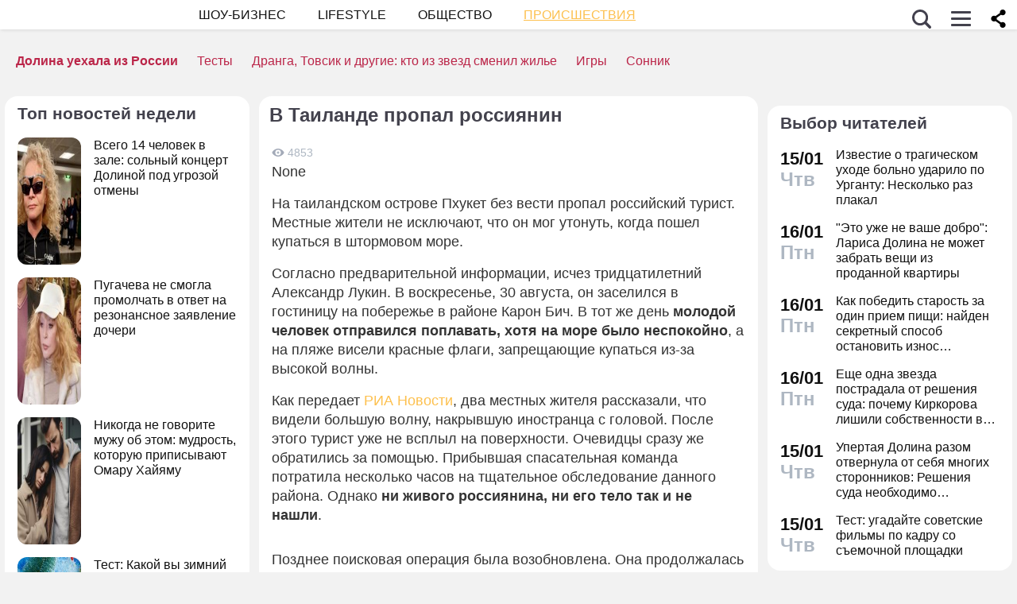

--- FILE ---
content_type: application/javascript; charset=utf-8
request_url: https://fundingchoicesmessages.google.com/f/AGSKWxX_iwo6XQu8kyfLru9hKdD1u3KeeMXqu1-ccMGsK18GhDOjUYj68sQGYpw5Xe_9BW-Tg9DO2SJ_3iFieP4ztRqICFBTK8mtB0t619nMIpjdBCkAu1sj0fcnjMWMGHFWs8eLwSLpgSvzdM9lx3IY35n-7QsHv9_rE8r2pv1DvKpHixOrBbChNxnLq8po/_/tinlads./exo5x1./outline-ads-_ad_rolling./showadcode2.
body_size: -1290
content:
window['a7b81c1b-417c-4c34-bcca-f502a7869902'] = true;